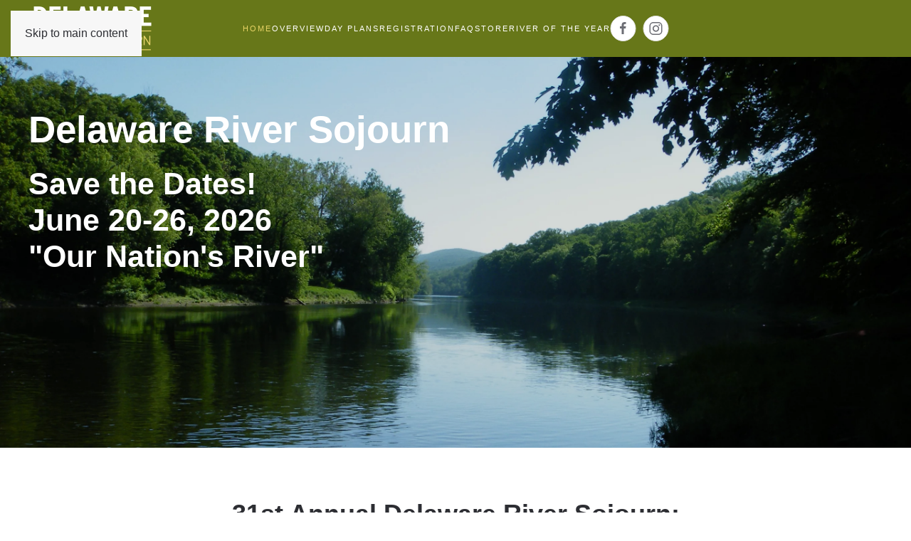

--- FILE ---
content_type: text/html; charset=utf-8
request_url: https://delawareriversojourn.com/
body_size: 8531
content:
<!DOCTYPE html>
<html lang="en-gb" dir="ltr">
    <head>
        <meta name="viewport" content="width=device-width, initial-scale=1">
        <link rel="icon" href="/templates/yootheme/packages/theme-joomla/assets/images/favicon.png" sizes="any">
                <link rel="apple-touch-icon" href="/templates/yootheme/packages/theme-joomla/assets/images/apple-touch-icon.png">
        <meta charset="utf-8">
	<meta name="rights" content="2023 - Delaware River Sojourn">
	<meta name="author" content="Super User">
	<meta name="description" content="The Delaware River Sojourn is a 7 or 8 day river trip starting in the Pocono Mountains and traveling to paddling and camping locations down river.">
	<meta name="generator" content="Joomla! - Open Source Content Management">
	<title>Home</title>
	<link href="/media/system/css/joomla-fontawesome.min.css?ver=4.4.16" rel="preload" as="style" onload="this.onload=null;this.rel='stylesheet'">
<link href="/media/vendor/joomla-custom-elements/css/joomla-alert.min.css?0.4.1" rel="stylesheet">
	<link href="/plugins/system/jce/css/content.css?badb4208be409b1335b815dde676300e" rel="stylesheet">
	<link href="/templates/yootheme/css/theme.9.css?1734105207" rel="stylesheet">
<script type="application/json" class="joomla-script-options new">{"joomla.jtext":{"ERROR":"Error","MESSAGE":"Message","NOTICE":"Notice","WARNING":"Warning","JCLOSE":"Close","JOK":"OK","JOPEN":"Open"},"system.paths":{"root":"","rootFull":"https:\/\/delawareriversojourn.com\/","base":"","baseFull":"https:\/\/delawareriversojourn.com\/"},"csrf.token":"730ea55238ae543a5fca69680eebe04c"}</script>
	<script src="/media/system/js/core.min.js?2cb912"></script>
	<script src="/media/system/js/messages.min.js?9a4811" type="module"></script>
	<script src="/templates/yootheme/vendor/assets/uikit/dist/js/uikit.min.js?4.4.16"></script>
	<script src="/templates/yootheme/vendor/assets/uikit/dist/js/uikit-icons-fuse.min.js?4.4.16"></script>
	<script src="/templates/yootheme/js/theme.js?4.4.16"></script>
	<script type="application/ld+json">{"@context":"https://schema.org","@graph":[{"@type":"Organization","@id":"https://delawareriversojourn.com/#/schema/Organization/base","name":"delawareriversojourn.com","url":"https://delawareriversojourn.com/"},{"@type":"WebSite","@id":"https://delawareriversojourn.com/#/schema/WebSite/base","url":"https://delawareriversojourn.com/","name":"delawareriversojourn.com","publisher":{"@id":"https://delawareriversojourn.com/#/schema/Organization/base"}},{"@type":"WebPage","@id":"https://delawareriversojourn.com/#/schema/WebPage/base","url":"https://delawareriversojourn.com/","name":"Home","description":"The Delaware River Sojourn is a 7 or 8 day river trip starting in the Pocono Mountains and traveling to paddling and camping locations down river.","isPartOf":{"@id":"https://delawareriversojourn.com/#/schema/WebSite/base"},"about":{"@id":"https://delawareriversojourn.com/#/schema/Organization/base"},"inLanguage":"en-GB","breadcrumb":{"@id":"https://delawareriversojourn.com/#/schema/BreadcrumbList/17"}},{"@type":"Article","@id":"https://delawareriversojourn.com/#/schema/com_content/article/1","name":"Home","headline":"Home","inLanguage":"en-GB","author":{"@type":"Person","name":"Super User"},"articleSection":"Uncategorised","dateCreated":"2013-11-16T00:00:00+00:00","isPartOf":{"@id":"https://delawareriversojourn.com/#/schema/WebPage/base"}}]}</script>
	<meta http-equiv="x-dns-prefetch-control" content="on">
	<link rel="dns-prefetch" href="//images-cdn.ecwid.com/">
	<link rel="dns-prefetch" href="//images.ecwid.com/">
	<link rel="dns-prefetch" href="//app.ecwid.com/">
	<link rel="dns-prefetch" href="//ecwid-static-ru.r.worldssl.net">
	<link rel="dns-prefetch" href="//ecwid-images-ru.r.worldssl.net">
	<script>window.yootheme ||= {}; var $theme = yootheme.theme = {"i18n":{"close":{"label":"Close"},"totop":{"label":"Back to top"},"marker":{"label":"Open"},"navbarToggleIcon":{"label":"Open menu"},"paginationPrevious":{"label":"Previous page"},"paginationNext":{"label":"Next page"},"searchIcon":{"toggle":"Open Search","submit":"Submit Search"},"slider":{"next":"Next slide","previous":"Previous slide","slideX":"Slide %s","slideLabel":"%s of %s"},"slideshow":{"next":"Next slide","previous":"Previous slide","slideX":"Slide %s","slideLabel":"%s of %s"},"lightboxPanel":{"next":"Next slide","previous":"Previous slide","slideLabel":"%s of %s","close":"Close"}}};</script>

    </head>
    <body class="">

        <div class="uk-hidden-visually uk-notification uk-notification-top-left uk-width-auto">
            <div class="uk-notification-message">
                <a href="#tm-main">Skip to main content</a>
            </div>
        </div>

        
        
        <div class="tm-page">

                        


<header class="tm-header-mobile uk-hidden@m">


    
        <div class="uk-navbar-container">

            <div class="uk-container uk-container-expand">
                <nav class="uk-navbar" uk-navbar="{&quot;align&quot;:&quot;left&quot;,&quot;container&quot;:&quot;.tm-header-mobile&quot;,&quot;boundary&quot;:&quot;.tm-header-mobile .uk-navbar-container&quot;}">

                                        <div class="uk-navbar-left">

                        
                                                    <a uk-toggle href="#tm-dialog-mobile" class="uk-navbar-toggle">

        
        <div uk-navbar-toggle-icon></div>

        
    </a>
                        
                    </div>
                    
                                        <div class="uk-navbar-center">

                                                    <a href="https://delawareriversojourn.com/index.php" aria-label="Back to home" class="uk-logo uk-navbar-item">
    <picture>
<source type="image/webp" srcset="/templates/yootheme/cache/54/DelawareRiverSojourn1751200-54bbfa15.webp 180w, /templates/yootheme/cache/53/DelawareRiverSojourn1751200-5304ee35.webp 360w" sizes="(min-width: 180px) 180px">
<img alt="Delaware River Sojourn" loading="eager" src="/templates/yootheme/cache/a5/DelawareRiverSojourn1751200-a58dff2b.png" width="180" height="76">
</picture></a>
                        
                        
                    </div>
                    
                    
                </nav>
            </div>

        </div>

    



        <div id="tm-dialog-mobile" uk-offcanvas="container: true; overlay: true" mode="push">
        <div class="uk-offcanvas-bar uk-flex uk-flex-column">

                        <button class="uk-offcanvas-close uk-close-large" type="button" uk-close uk-toggle="cls: uk-close-large; mode: media; media: @s"></button>
            
                        <div class="uk-margin-auto-bottom">
                
<div class="uk-grid uk-child-width-1-1" uk-grid>    <div>
<div class="uk-panel" id="module-menu-dialog-mobile">

    
    
<ul class="uk-nav uk-nav-default">
    
	<li class="item-101 uk-active"><a href="/index.php">Home</a></li>
	<li class="item-108"><a href="/index.php/overview">Overview</a></li>
	<li class="item-112"><a href="/index.php/dayplans">Day Plans</a></li>
	<li class="item-110"><a href="/index.php/registration">Registration</a></li>
	<li class="item-117"><a href="/index.php/faqs">FAQ</a></li>
	<li class="item-341"><a href="/index.php/store">Store</a></li>
	<li class="item-911"><a href="/index.php/river-of-the-year-2025">River of the Year</a></li></ul>

</div>
</div>    <div>
<div class="uk-panel" id="module-tm-4">

    
    <ul class="uk-flex-inline uk-flex-middle uk-flex-nowrap uk-grid-small" uk-grid>                    <li><a href="https://twitter.com/delriversojourn" class="uk-preserve-width uk-icon-button" rel="noreferrer" target="_blank"><span uk-icon="icon: twitter;"></span></a></li>
                    <li><a href="https://facebook.com/DelawareRiverSojourn" class="uk-preserve-width uk-icon-button" rel="noreferrer" target="_blank"><span uk-icon="icon: facebook;"></span></a></li>
                    <li><a href="https://linkedin.com/in/delawareriversojourn" class="uk-preserve-width uk-icon-button" rel="noreferrer" target="_blank"><span uk-icon="icon: linkedin;"></span></a></li>
                    <li><a href="https://instagram.com/delawareriversojourn" class="uk-preserve-width uk-icon-button" rel="noreferrer" target="_blank"><span uk-icon="icon: instagram;"></span></a></li>
            </ul>
</div>
</div></div>
            </div>
            
            
        </div>
    </div>
    
    
    

</header>




<header class="tm-header uk-visible@m">



        <div uk-sticky media="@m" cls-active="uk-navbar-sticky" sel-target=".uk-navbar-container">
    
        <div class="uk-navbar-container">

            <div class="uk-container">
                <nav class="uk-navbar" uk-navbar="{&quot;align&quot;:&quot;left&quot;,&quot;container&quot;:&quot;.tm-header &gt; [uk-sticky]&quot;,&quot;boundary&quot;:&quot;.tm-header .uk-navbar-container&quot;}">

                                        <div class="uk-navbar-left">

                                                    <a href="https://delawareriversojourn.com/index.php" aria-label="Back to home" class="uk-logo uk-navbar-item">
    <picture>
<source type="image/webp" srcset="/templates/yootheme/cache/54/DelawareRiverSojourn1751200-54bbfa15.webp 180w, /templates/yootheme/cache/53/DelawareRiverSojourn1751200-5304ee35.webp 360w" sizes="(min-width: 180px) 180px">
<img alt="Delaware River Sojourn" loading="eager" src="/templates/yootheme/cache/a5/DelawareRiverSojourn1751200-a58dff2b.png" width="180" height="76">
</picture></a>
                        
                        
                        
                    </div>
                    
                                        <div class="uk-navbar-center">

                        
                                                    
<ul class="uk-navbar-nav">
    
	<li class="item-101 uk-active"><a href="/index.php">Home</a></li>
	<li class="item-108"><a href="/index.php/overview">Overview</a></li>
	<li class="item-112"><a href="/index.php/dayplans">Day Plans</a></li>
	<li class="item-110"><a href="/index.php/registration">Registration</a></li>
	<li class="item-117"><a href="/index.php/faqs">FAQ</a></li>
	<li class="item-341"><a href="/index.php/store">Store</a></li>
	<li class="item-911"><a href="/index.php/river-of-the-year-2025">River of the Year</a></li></ul>

<div class="uk-navbar-item" id="module-tm-3">

    
    <ul class="uk-flex-inline uk-flex-middle uk-flex-nowrap uk-grid-small" uk-grid>                    <li><a href="https://facebook.com/DelawareRiverSojourn" class="uk-preserve-width uk-icon-button" rel="noreferrer" target="_blank"><span uk-icon="icon: facebook;"></span></a></li>
                    <li><a href="https://instagram.com/delawareriversojourn" class="uk-preserve-width uk-icon-button" rel="noreferrer" target="_blank"><span uk-icon="icon: instagram;"></span></a></li>
            </ul>
</div>

                        
                    </div>
                    
                    
                </nav>
            </div>

        </div>

        </div>
    







</header>

            
            

            <main id="tm-main" >

                
                <div id="system-message-container" aria-live="polite"></div>

                <!-- Builder #page -->
<div class="uk-section-image uk-preserve-color uk-light uk-position-relative" uk-scrollspy="target: [uk-scrollspy-class]; cls: uk-animation-fade; delay: false;">
        <div data-src="/images/yootheme/home-header.jpg" data-sources="[{&quot;type&quot;:&quot;image\/webp&quot;,&quot;srcset&quot;:&quot;\/templates\/yootheme\/cache\/26\/home-header-26c5f771.webp 2730w&quot;,&quot;sizes&quot;:&quot;(max-aspect-ratio: 2730\/1500) 182vh&quot;}]" uk-img class="uk-background-norepeat uk-background-cover uk-background-center-center uk-section" style="background-color: #fff;">    
        
                <div class="uk-position-cover" style="background-color: rgba(0, 0, 0, 0.14);"></div>        
        
            
                                <div class="uk-container uk-position-relative">                
                    <div class="uk-grid tm-grid-expand uk-child-width-1-1 uk-margin">
<div class="uk-width-1-1@m">
    
        
            
            
            
                
                    
<h1 class="uk-heading-small uk-width-xlarge" uk-scrollspy-class="uk-animation-slide-left-medium">        <p style="font-size: 110%;"><strong>Delaware River Sojourn</strong></p>
<p style="font-size: 90%;"><strong>Save the Dates!<br />June 20-26, 2026<br />"Our Nation's River"</strong><br /><br /><br /><br /></p>    </h1>
                
            
        
    
</div></div>
                                </div>                
            
        
        </div>
    
</div>
<div class="uk-section-default uk-section uk-padding-remove-bottom" uk-scrollspy="target: [uk-scrollspy-class]; cls: uk-animation-slide-top-small; delay: false;">
    
        
        
        
            
                                <div class="uk-container">                
                    <div class="uk-grid tm-grid-expand uk-child-width-1-1 uk-grid-margin">
<div class="uk-width-1-1@m">
    
        
            
            
            
                
                    
<h2 class="uk-margin-remove-vertical uk-width-2xlarge uk-margin-auto uk-text-center" uk-scrollspy-class>        <p><strong>31st Annual Delaware River Sojourn: <br />June 20-26, 2026<br /><br />Join the Fun!<br />Paddling + Camping + Educational Programming<br /></strong></p>    </h2>
                
            
        
    
</div></div>
                                </div>                
            
        
    
</div>
<div class="uk-section-default uk-section uk-section-xsmall">
    
        
        
        
            
                                <div class="uk-container">                
                    <div class="uk-grid tm-grid-expand uk-child-width-1-1 uk-grid-margin">
<div class="uk-width-1-1">
    
        
            
            
            
                
                    
<div class="uk-margin-small uk-margin-remove-top uk-text-center">
    
        <iframe src="https://www.youtube.com/embed/rDgQ71XbgP4?disablekb=1" allow="autoplay" allowfullscreen uk-responsive width="650" height="367"></iframe>
    
</div>
                
            
        
    
</div></div>
                                </div>                
            
        
    
</div>
<div class="uk-section-default uk-section uk-section-small" uk-scrollspy="target: [uk-scrollspy-class]; cls: uk-animation-fade; delay: false;">
    
        
        
        
            
                                <div class="uk-container uk-container-small">                
                    <div class="uk-grid tm-grid-expand uk-grid-medium uk-child-width-1-1 uk-grid-margin-medium">
<div class="uk-grid-item-match uk-flex-middle uk-width-1-1@m">
    
        
            
            
                        <div class="uk-panel uk-width-1-1">            
                
                    
<h3 class="uk-h5 uk-heading-line uk-text-center" uk-scrollspy-class>        <span><h3><strong>What is the Delaware River Sojourn?</strong></h3></span>
    </h3>
                
                        </div>            
        
    
</div></div><div class="uk-grid tm-grid-expand uk-grid-medium uk-margin-medium" uk-grid>
<div class="uk-width-1-3@s">
    
        
            
            
            
                
                    
<div class="uk-margin uk-margin-remove-top" uk-scrollspy-class>
        <a class="el-link" href="/index.php/overview?view=article&amp;id=7:paddling&amp;catid=2"><picture>
<source type="image/webp" srcset="/templates/yootheme/cache/84/paddling3-84e3df53.webp 768w, /templates/yootheme/cache/e7/paddling3-e76eabb5.webp 960w" sizes="(min-width: 960px) 960px">
<img src="/templates/yootheme/cache/96/paddling3-96ff5556.jpeg" width="960" height="695" class="el-image uk-border-rounded" alt="Paddling the Delaware River" loading="lazy">
</picture></a>    
    
</div>
<div class="uk-margin uk-margin-remove-top" uk-scrollspy-class>
        <a class="el-link" href="/index.php/overview?view=article&amp;id=23:food&amp;catid=2"><picture>
<source type="image/webp" srcset="/templates/yootheme/cache/25/food-25696d29.webp 768w, /templates/yootheme/cache/e3/food-e3010eec.webp 960w" sizes="(min-width: 960px) 960px">
<img src="/templates/yootheme/cache/56/food-56c15801.jpeg" width="960" height="695" class="el-image uk-border-rounded" alt="great food" loading="lazy">
</picture></a>    
    
</div>
<div class="uk-margin uk-margin-remove-top" uk-scrollspy-class>
        <a class="el-link" href="/index.php/overview?view=article&amp;id=26:science&amp;catid=2"><picture>
<source type="image/webp" srcset="/templates/yootheme/cache/11/science-115bcad9.webp 768w, /templates/yootheme/cache/7e/science-7eb769ce.webp 960w" sizes="(min-width: 960px) 960px">
<img src="/templates/yootheme/cache/0d/science-0ddbdb0b.jpeg" width="960" height="695" class="el-image uk-border-rounded" alt="science and programs" loading="lazy">
</picture></a>    
    
</div>
                
            
        
    
</div>
<div class="uk-width-1-3@s">
    
        
            
            
            
                
                    
<div class="uk-margin uk-margin-remove-top" uk-scrollspy-class>
        <a class="el-link" href="/index.php/overview?view=article&amp;id=21:camping&amp;catid=2"><picture>
<source type="image/webp" srcset="/templates/yootheme/cache/24/camping-24c5653f.webp 768w, /templates/yootheme/cache/1c/camping-1c3b5130.webp 960w" sizes="(min-width: 960px) 960px">
<img src="/templates/yootheme/cache/b7/camping-b7943cf7.jpeg" width="960" height="695" class="el-image uk-border-rounded" alt="camping" loading="lazy">
</picture></a>    
    
</div>
<div class="uk-margin uk-margin-remove-top" uk-scrollspy-class>
        <a class="el-link" href="/index.php/overview?view=article&amp;id=25:wildlife&amp;catid=2"><picture>
<source type="image/webp" srcset="/templates/yootheme/cache/a4/wildlifeeagle-a4e94bea.webp 768w, /templates/yootheme/cache/d3/wildlifeeagle-d33ac78c.webp 960w" sizes="(min-width: 960px) 960px">
<img src="/templates/yootheme/cache/98/wildlifeeagle-98fd34b6.jpeg" width="960" height="695" class="el-image uk-border-rounded" alt="wildlife eagle" loading="lazy">
</picture></a>    
    
</div>
<div class="uk-margin uk-margin-remove-top" uk-scrollspy-class>
        <a class="el-link" href="/index.php/overview?view=article&amp;id=28:adventure&amp;catid=2"><picture>
<source type="image/webp" srcset="/templates/yootheme/cache/8b/adventure-8b21aba9.webp 768w, /templates/yootheme/cache/9f/adventure-9fab19cc.webp 960w" sizes="(min-width: 960px) 960px">
<img src="/templates/yootheme/cache/af/adventure-afc56bf4.jpeg" width="960" height="695" class="el-image uk-border-rounded" alt="great adventures" loading="lazy">
</picture></a>    
    
</div>
                
            
        
    
</div>
<div class="uk-width-1-3@s">
    
        
            
            
            
                
                    
<div class="uk-margin uk-margin-remove-top" uk-scrollspy-class>
        <a class="el-link" href="/index.php/overview?view=article&amp;id=22:history&amp;catid=2"><picture>
<source type="image/webp" srcset="/templates/yootheme/cache/4e/history-4e0a659d.webp 768w, /templates/yootheme/cache/b7/history-b7906453.webp 960w" sizes="(min-width: 960px) 960px">
<img src="/templates/yootheme/cache/7b/history-7ba010d8.jpeg" width="960" height="695" class="el-image uk-border-rounded" alt="history" loading="lazy">
</picture></a>    
    
</div>
<div class="uk-margin uk-margin-remove-top" uk-scrollspy-class>
        <a class="el-link" href="/index.php/overview?view=article&amp;id=24:activities&amp;catid=2"><picture>
<source type="image/webp" srcset="/templates/yootheme/cache/1d/activities-1da5b81b.webp 768w, /templates/yootheme/cache/52/activities-52e43ebc.webp 960w" sizes="(min-width: 960px) 960px">
<img src="/templates/yootheme/cache/86/activities-86344402.jpeg" width="960" height="695" class="el-image uk-border-rounded" alt="Activities" loading="lazy">
</picture></a>    
    
</div>
<div class="uk-margin uk-margin-remove-top" uk-scrollspy-class>
        <a class="el-link" href="/index.php/overview?view=article&amp;id=27:friends&amp;catid=2"><picture>
<source type="image/webp" srcset="/templates/yootheme/cache/d7/friends-d72d5a9e.webp 768w, /templates/yootheme/cache/6d/friends-6d4de01e.webp 960w" sizes="(min-width: 960px) 960px">
<img src="/templates/yootheme/cache/23/friends-2350f58d.jpeg" width="960" height="695" class="el-image uk-border-rounded" alt="New Friends" loading="lazy">
</picture></a>    
    
</div>
                
            
        
    
</div></div>
                                </div>                
            
        
    
</div>
<div class="uk-section-default uk-section">
    
        
        
        
            
                                <div class="uk-container">                
                    <div class="uk-grid tm-grid-expand uk-child-width-1-1 uk-grid-margin">
<div class="uk-width-1-1">
    
        
            
            
            
                
                    
                
            
        
    
</div></div>
                                </div>                
            
        
    
</div>
<div class="uk-section-image uk-preserve-color uk-light" uk-scrollspy="target: [uk-scrollspy-class]; cls: uk-animation-fade; delay: false;">
        <div data-src="/images/yootheme/riverexperience.jpg" data-sources="[{&quot;type&quot;:&quot;image\/webp&quot;,&quot;srcset&quot;:&quot;\/templates\/yootheme\/cache\/e3\/riverexperience-e339defb.webp 3024w&quot;,&quot;sizes&quot;:&quot;(max-aspect-ratio: 3024\/1114) 271vh&quot;}]" uk-img class="uk-background-norepeat uk-background-cover uk-background-center-center uk-section uk-section-large">    
        
        
        
            
                                <div class="uk-container">                
                    <div class="uk-grid tm-grid-expand uk-child-width-1-1 uk-margin">
<div class="uk-width-1-1@m">
    
        
            
            
            
                
                    
<h3 class="uk-h2 uk-margin-medium uk-width-2xlarge uk-margin-auto uk-text-center" uk-scrollspy-class>        <b>Each section offers a unique experience.</b>    </h3>
                
            
        
    
</div></div>
                                </div>                
            
        
        </div>
    
</div>
<div class="uk-section-default uk-section">
    
        
        
        
            
                                <div class="uk-container">                
                    <div class="uk-grid tm-grid-expand uk-child-width-1-1 uk-grid-margin">
<div class="uk-width-1-1">
    
        
            
            
            
                
                    
                
            
        
    
</div></div>
                                </div>                
            
        
    
</div>
<div class="uk-section-default uk-section uk-section-small uk-padding-remove-bottom">
    
        
        
        
            
                                <div class="uk-container">                
                    <div class="uk-grid tm-grid-expand uk-child-width-1-1 uk-grid-margin">
<div class="uk-width-1-1@m">
    
        
            
            
            
                
                    
<h3 class="uk-h5 uk-heading-line uk-margin-small uk-margin-remove-top uk-width-large uk-margin-auto uk-text-center">        <span><h3><b>Sojourn Quick Links</b></h3></span>
    </h3>
                
            
        
    
</div></div><div class="uk-grid uk-flex-center uk-grid-margin" uk-grid>
<div class="uk-width-1-3@s uk-width-1-6@m">
    
        
            
            
            
                
                    
<div class="uk-margin uk-text-center">
    
    
        
        
<a class="el-content uk-button uk-button-danger" href="https://delawareriversojourn.com/index.php/overview">
    
        Delaware River Sojourn Overview    
    
</a>

        
    
    
</div>

                
            
        
    
</div>
<div class="uk-width-1-3@s uk-width-1-6@m">
    
        
            
            
            
                
                    
<div class="uk-margin uk-text-center">
    
    
        
        
<a class="el-content uk-button uk-button-danger" href="https://delawareriversojourn.com/index.php/faqs">
    
        Frequently Asked Questions    
    
</a>

        
    
    
</div>

                
            
        
    
</div>
<div class="uk-width-1-3@s uk-width-1-6@m">
    
        
            
            
            
                
                    
<div class="uk-margin uk-text-center">
    
    
        
        
<a class="el-content uk-button uk-button-danger" href="https://delawareriversojourn.com/index.php/faqs/29-team">
    
        Meet the Sojourn Planning Team    
    
</a>

        
    
    
</div>

                
            
        
    
</div>
<div class="uk-width-1-3@s uk-width-1-6@m">
    
        
            
            
            
                
                    
<div class="uk-margin">
    
    
        
        
<a class="el-content uk-button uk-button-danger" href="https://delawareriversojourn.com/index.php?task=article&amp;id=5">
    
        Sojourn Press & News/Media Info    
    
</a>

        
    
    
</div>

                
            
        
    
</div>
<div class="uk-width-1-3@s uk-width-1-6@m">
    
        
            
            
            
                
                    
<div class="uk-margin">
    
    
        
        
<a class="el-content uk-button uk-button-danger" href="https://delawareriversojourn.com/index.php/contact-us">
    
        Questions? Email the Sojourn    
    
</a>

        
    
    
</div>

                
            
        
    
</div>
<div class="uk-width-1-3@s uk-width-1-6@m">
    
        
            
            
            
                
                    
<div class="uk-margin">
    
    
        
        
<a class="el-content uk-button uk-button-danger" href="https://delawareriversojourn.com/index.php/overview?id=3">
    
        Donate to Support the Sojourn    
    
</a>

        
    
    
</div>

                
            
        
    
</div></div>
                                </div>                
            
        
    
</div>
<div class="uk-section-default uk-section">
    
        
        
        
            
                                <div class="uk-container">                
                    <div class="uk-grid tm-grid-expand uk-child-width-1-1 uk-grid-margin">
<div class="uk-width-1-1">
    
        
            
            
            
                
                    
                
            
        
    
</div></div>
                                </div>                
            
        
    
</div>
<div class="uk-section-default uk-section uk-section-small" uk-scrollspy="target: [uk-scrollspy-class]; cls: uk-animation-fade; delay: false;">
    
        
        
        
            
                                <div class="uk-container uk-container-small">                
                    <div class="uk-grid tm-grid-expand uk-grid-medium uk-child-width-1-1 uk-grid-margin-medium">
<div class="uk-grid-item-match uk-flex-middle uk-width-1-1@m">
    
        
            
            
                        <div class="uk-panel uk-width-1-1">            
                
                    
<h3 class="uk-h5 uk-heading-line uk-text-center" uk-scrollspy-class>        <span><h3><strong>Our Grantors &amp; Supporters</strong></h3></span>
    </h3>
                
                        </div>            
        
    
</div></div><div class="uk-grid tm-grid-expand uk-margin-medium" uk-grid>
<div class="uk-width-1-3@m">
    
        
            
            
            
                
                    
<div class="uk-position-relative uk-margin uk-text-center" style="left: -20px;" uk-scrollspy-class>
        <picture>
<source type="image/webp" srcset="/templates/yootheme/cache/65/thinkgreen2-65448cba.webp 210w, /templates/yootheme/cache/e6/thinkgreen2-e6300c0b.webp 280w" sizes="(min-width: 210px) 210px">
<img src="/templates/yootheme/cache/8c/thinkgreen2-8c7db763.jpeg" width="210" height="300" class="el-image" alt="sponsor shoprite" loading="lazy">
</picture>    
    
</div>
                
            
        
    
</div>
<div class="uk-width-1-3@m">
    
        
            
            
            
                
                    
<div class="uk-position-relative uk-margin" style="left: -10px; bottom: -70px;" uk-scrollspy-class>
        <picture>
<source type="image/webp" srcset="/templates/yootheme/cache/65/PA_DCNRlogo1-657cabe3.webp 600w, /templates/yootheme/cache/d3/PA_DCNRlogo1-d3bc2287.webp 712w" sizes="(min-width: 600px) 600px">
<img src="/templates/yootheme/cache/f1/PA_DCNRlogo1-f140cdf6.jpeg" width="600" height="348" class="el-image" alt="PA DCNR Logo." loading="lazy">
</picture>    
    
</div>
                
            
        
    
</div>
<div class="uk-width-1-3@m">
    
        
            
            
            
                
                    
<div class="uk-position-relative uk-margin" style="bottom: -70px;" uk-scrollspy-class>
        <picture>
<source type="image/webp" srcset="/templates/yootheme/cache/56/POWR-color-56c6332d.webp 768w, /templates/yootheme/cache/da/POWR-color-dab109d5.webp 1024w, /templates/yootheme/cache/ba/POWR-color-ba71fa91.webp 1366w, /templates/yootheme/cache/8b/POWR-color-8bf71ae3.webp 1600w, /templates/yootheme/cache/61/POWR-color-6127e8f6.webp 1920w, /templates/yootheme/cache/46/POWR-color-460461be.webp 3300w" sizes="(min-width: 3300px) 3300px">
<img src="/templates/yootheme/cache/ee/POWR-color-ee8a39fd.png" width="3300" height="2550" class="el-image" alt loading="lazy">
</picture>    
    
</div>
                
            
        
    
</div></div><div class="uk-grid tm-grid-expand uk-margin-medium" uk-grid>
<div class="uk-width-1-3@m">
    
        
            
            
            
                
                    
<div class="uk-position-relative uk-margin uk-text-center" style="left: -20px;" uk-scrollspy-class>
        <picture>
<source type="image/webp" srcset="/templates/yootheme/cache/e5/PPL_LOGO-Registered-Color-e53a912f.webp 390w, /templates/yootheme/cache/4e/PPL_LOGO-Registered-Color-4e6f90d7.webp 768w, /templates/yootheme/cache/0f/PPL_LOGO-Registered-Color-0ff66aa6.webp 780w" sizes="(min-width: 390px) 390px">
<img src="/templates/yootheme/cache/c0/PPL_LOGO-Registered-Color-c072b701.jpeg" width="390" height="300" class="el-image" alt="sponsor shoprite" loading="lazy">
</picture>    
    
</div>
                
            
        
    
</div>
<div class="uk-width-1-3@m">
    
        
            
            
            
                
                    
<div class="uk-margin" uk-scrollspy-class>
        <picture>
<source type="image/webp" srcset="/templates/yootheme/cache/99/Lower%20Delaware%20Wild%20and%20Scenic%20FIN-01-994951ab.webp 768w, /templates/yootheme/cache/57/Lower%20Delaware%20Wild%20and%20Scenic%20FIN-01-57423100.webp 800w, /templates/yootheme/cache/89/Lower%20Delaware%20Wild%20and%20Scenic%20FIN-01-89997f38.webp 1024w, /templates/yootheme/cache/62/Lower%20Delaware%20Wild%20and%20Scenic%20FIN-01-6250dee1.webp 1366w, /templates/yootheme/cache/12/Lower%20Delaware%20Wild%20and%20Scenic%20FIN-01-12158865.webp 1600w" sizes="(min-width: 800px) 800px">
<img src="/templates/yootheme/cache/ac/Lower%20Delaware%20Wild%20and%20Scenic%20FIN-01-acce85bb.png" width="800" height="541" class="el-image" alt="Lower Delaware Wild &amp; Scenic Logo." loading="lazy">
</picture>    
    
</div>
                
            
        
    
</div>
<div class="uk-width-1-3@m">
    
        
            
            
            
                
                    
<div class="uk-margin" uk-scrollspy-class>
        <picture>
<source type="image/webp" srcset="/templates/yootheme/cache/7b/ACA-logo%20copy-7b14995b.webp 768w, /templates/yootheme/cache/40/ACA-logo%20copy-404c472a.webp 1024w, /templates/yootheme/cache/b4/ACA-logo%20copy-b45fa00e.webp 1366w, /templates/yootheme/cache/85/ACA-logo%20copy-85d9407c.webp 1600w, /templates/yootheme/cache/6f/ACA-logo%20copy-6f09b269.webp 1920w, /templates/yootheme/cache/be/ACA-logo%20copy-beee0597.webp 3300w" sizes="(min-width: 3300px) 3300px">
<img src="/templates/yootheme/cache/af/ACA-logo%20copy-af142457.jpeg" width="3300" height="2550" class="el-image" alt loading="lazy">
</picture>    
    
</div>
                
            
        
    
</div></div>
                                </div>                
            
        
    
</div>
<div class="uk-section-muted uk-section uk-section-small" uk-scrollspy="target: [uk-scrollspy-class]; cls: uk-animation-slide-top-small; delay: false;">
    
        
        
        
            
                                <div class="uk-container uk-container-small">                
                    <div class="uk-grid tm-grid-expand uk-margin-small" uk-grid>
<div class="uk-width-1-2@s uk-width-1-4@m">
    
        
            
            
            
                
                    
<ul class="uk-list" uk-scrollspy-class>
    
    
                <li class="el-item">            <div class="el-content uk-panel"><p><b><span style="text-decoration: underline;">River Stewards</span></b><br />Andy Smith Photography<br /><br /></p></div>        </li>        
    
    
</ul>
                
            
        
    
</div>
<div class="uk-width-1-2@s uk-width-1-4@m">
    
        
            
            
            
                
                    
<ul class="uk-list uk-margin-small uk-margin-remove-top" uk-scrollspy-class>
    
    
                <li class="el-item">            <div class="el-content uk-panel"><p><b><u>River Keepers</u></b><br /><br /></p></div>        </li>        
    
    
</ul>
                
            
        
    
</div>
<div class="uk-width-1-2@s uk-width-1-4@m">
    
        
            
            
            
                
                    
<ul class="uk-list" uk-scrollspy-class>
    
    
                <li class="el-item">            <div class="el-content uk-panel"><p><b><span style="text-decoration: underline;">River Guides</span></b><br />Kim Latham <br /><br /></p></div>        </li>        
    
    
</ul>
                
            
        
    
</div>
<div class="uk-width-1-2@s uk-width-1-4@m">
    
        
            
            
            
                
                    
<ul class="uk-list" uk-scrollspy-class>
    
    
                <li class="el-item">            <div class="el-content uk-panel"><p><b><span style="text-decoration: underline;">Sojourn Friends</span></b><span data-reactid="156"><br /><br /></span></p></div>        </li>        
    
    
</ul>
                
            
        
    
</div></div>
                                </div>                
            
        
    
</div>
<div class="uk-section-default uk-section">
    
        
        
        
            
                                <div class="uk-container">                
                    <div class="uk-grid tm-grid-expand uk-child-width-1-1 uk-grid-margin">
<div class="uk-width-1-1">
    
        
            
            
            
                
                    
                
            
        
    
</div></div>
                                </div>                
            
        
    
</div>
<div class="uk-section-default uk-section uk-section-small uk-padding-remove-top uk-padding-remove-bottom" uk-scrollspy="target: [uk-scrollspy-class]; cls: uk-animation-fade; delay: false;">
    
        
        
        
            
                                <div class="uk-container uk-container-small">                
                    <div class="uk-grid tm-grid-expand uk-grid-medium uk-child-width-1-1 uk-grid-margin-medium uk-margin-remove-top">
<div class="uk-grid-item-match uk-flex-middle uk-width-1-1@m">
    
        
            
            
                        <div class="uk-panel uk-width-1-1">            
                
                    
<h3 class="uk-h5 uk-heading-line uk-text-center" uk-scrollspy-class>        <span><h3><b>Our Partners</b></h3></span>
    </h3>
                
                        </div>            
        
    
</div></div><div class="uk-grid tm-grid-expand uk-grid-margin" uk-grid>
<div class="uk-width-1-2@s uk-width-1-4@m">
    
        
            
            
            
                
                    
<div class="uk-margin uk-text-center" uk-scrollspy-class>
        <picture>
<source type="image/webp" srcset="/templates/yootheme/cache/a3/newe-a3e60ce3.webp 175w" sizes="(min-width: 175px) 175px">
<img src="/templates/yootheme/cache/9c/newe-9c758e87.jpeg" width="175" height="175" class="el-image" alt="grantor PPL" loading="lazy">
</picture>    
    
</div>
                
            
        
    
</div>
<div class="uk-width-1-2@s uk-width-1-4@m">
    
        
            
            
            
                
                    
<div class="uk-margin uk-text-center" uk-scrollspy-class>
        <picture>
<source type="image/webp" srcset="/templates/yootheme/cache/15/npsarrowhead-15238a09.webp 108w, /templates/yootheme/cache/dc/npsarrowhead-dc58cbed.webp 216w" sizes="(min-width: 108px) 108px">
<img src="/templates/yootheme/cache/1e/npsarrowhead-1ee4db95.png" width="108" height="140" class="el-image" alt="martins-jacoby watershed association" loading="lazy">
</picture>    
    
</div>
                
            
        
    
</div>
<div class="uk-width-1-2@s uk-width-1-4@m">
    
        
            
            
            
                
                    
<div class="uk-margin uk-text-center" uk-scrollspy-class>
        <picture>
<source type="image/webp" srcset="/templates/yootheme/cache/a1/wally-life-rectangle-a12b0f64.webp 768w, /templates/yootheme/cache/83/wally-life-rectangle-83554ede.webp 1024w, /templates/yootheme/cache/85/wally-life-rectangle-85d5dc7b.webp 1125w" sizes="(min-width: 1125px) 1125px">
<img src="/templates/yootheme/cache/93/wally-life-rectangle-93b7b944.png" width="1125" height="831" class="el-image" alt="Wally Life Logo" loading="lazy">
</picture>    
    
</div>
                
            
        
    
</div>
<div class="uk-width-1-2@s uk-width-1-4@m">
    
        
            
            
            
                
                    
<div class="uk-margin" uk-scrollspy-class>
        <picture>
<source type="image/webp" srcset="/templates/yootheme/cache/16/udpc-166a994c.webp 175w, /templates/yootheme/cache/41/udpc-41d99325.webp 325w" sizes="(min-width: 175px) 175px">
<img src="/templates/yootheme/cache/2a/udpc-2af59b7a.jpeg" width="175" height="130" class="el-image" alt="DRBC Logo" loading="lazy">
</picture>    
    
</div>
                
            
        
    
</div></div><div class="uk-grid tm-grid-expand uk-margin-small" uk-grid>
<div class="uk-width-1-2@s uk-width-1-4@m">
    
        
            
            
            
                
                    
<div class="uk-margin" uk-scrollspy-class>
        <picture>
<source type="image/webp" srcset="/templates/yootheme/cache/bd/AMC-Logomark_URL_1C_RGB-bd59d718.webp 134w, /templates/yootheme/cache/9a/AMC-Logomark_URL_1C_RGB-9a4e8d3b.webp 268w" sizes="(min-width: 134px) 134px">
<img src="/templates/yootheme/cache/80/AMC-Logomark_URL_1C_RGB-80007ad2.jpeg" width="134" height="150" class="el-image" alt loading="lazy">
</picture>    
    
</div>
                
            
        
    
</div>
<div class="uk-width-1-2@s uk-width-1-4@m">
    
        
            
            
            
                
                    
<div class="uk-margin uk-text-center" uk-scrollspy-class>
        <picture>
<source type="image/webp" srcset="/templates/yootheme/cache/91/ncsp-9173484d.webp 236w, /templates/yootheme/cache/54/ncsp-54e4048d.webp 472w" sizes="(min-width: 236px) 236px">
<img src="/templates/yootheme/cache/dd/ncsp-dd912574.jpeg" width="236" height="160" class="el-image" alt="NCSP Logo" loading="lazy">
</picture>    
    
</div>
                
            
        
    
</div>
<div class="uk-width-1-2@s uk-width-1-4@m">
    
        
            
            
            
                
                    
<div class="uk-margin uk-text-center" uk-scrollspy-class>
        <picture>
<source type="image/webp" srcset="/templates/yootheme/cache/4f/DRBClogo-4f9fa333.webp 334w, /templates/yootheme/cache/7c/DRBClogo-7c27c5d3.webp 479w" sizes="(min-width: 334px) 334px">
<img src="/templates/yootheme/cache/7d/DRBClogo-7dac371f.png" width="334" height="175" class="el-image" alt="DRBC Logo" loading="lazy">
</picture>    
    
</div>
                
            
        
    
</div>
<div class="uk-width-1-2@s uk-width-1-4@m">
    
        
            
            
            
                
                    
<div class="uk-margin uk-text-center" uk-scrollspy-class>
        <picture>
<source type="image/webp" srcset="/templates/yootheme/cache/b6/poconofilm-b69354f8.webp 74w, /templates/yootheme/cache/bf/poconofilm-bf566e87.webp 85w" sizes="(min-width: 74px) 74px">
<img src="/templates/yootheme/cache/9b/poconofilm-9b5e0e1f.jpeg" width="74" height="175" class="el-image" alt="Pocono Film Logo" loading="lazy">
</picture>    
    
</div>
                
            
        
    
</div></div><div class="uk-grid tm-grid-expand uk-margin-small" uk-grid>
<div class="uk-width-1-2@s uk-width-1-4@m">
    
        
            
            
            
                
                    
<div class="uk-margin" uk-scrollspy-class>
        <picture>
<source type="image/webp" srcset="/templates/yootheme/cache/fa/Logo-ACA_Close-Crop-fac6ee82.webp 160w, /templates/yootheme/cache/90/Logo-ACA_Close-Crop-90d3099c.webp 320w" sizes="(min-width: 160px) 160px">
<img src="/templates/yootheme/cache/4c/Logo-ACA_Close-Crop-4cdbd140.jpeg" width="160" height="140" class="el-image" alt loading="lazy">
</picture>    
    
</div>
                
            
        
    
</div>
<div class="uk-width-1-2@s uk-width-1-4@m">
    
        
            
            
            
                
                    
<div class="uk-margin uk-text-center" uk-scrollspy-class>
        <picture>
<source type="image/webp" srcset="/templates/yootheme/cache/cb/SPS-Logo-Large-cb451e19.webp 124w, /templates/yootheme/cache/23/SPS-Logo-Large-234f746d.webp 248w" sizes="(min-width: 124px) 124px">
<img src="/templates/yootheme/cache/d0/SPS-Logo-Large-d0d7516e.png" width="124" height="150" class="el-image" alt loading="lazy">
</picture>    
    
</div>
                
            
        
    
</div>
<div class="uk-width-1-2@s uk-width-1-4@m">
    
        
            
            
            
                
                    
<div class="uk-margin" uk-scrollspy-class>
        <picture>
<source type="image/webp" srcset="/templates/yootheme/cache/53/DRGP-Logo-5395926f.webp 150w, /templates/yootheme/cache/98/DRGP-Logo-981d431d.webp 300w" sizes="(min-width: 150px) 150px">
<img src="/templates/yootheme/cache/28/DRGP-Logo-2806dbcc.png" width="150" height="150" class="el-image" alt loading="lazy">
</picture>    
    
</div>
                
            
        
    
</div>
<div class="uk-width-1-2@s uk-width-1-4@m">
    
        
            
            
            
                
                    
<div class="uk-margin-small uk-margin-remove-bottom uk-text-center" uk-scrollspy-class>
        <picture>
<source type="image/webp" srcset="/templates/yootheme/cache/dd/logo2-padding-250-ddd44108.webp 420w, /templates/yootheme/cache/ba/logo2-padding-250-ba19bc39.webp 600w" sizes="(min-width: 420px) 420px">
<img src="/templates/yootheme/cache/a4/logo2-padding-250-a4c356f2.png" width="420" height="175" class="el-image" alt="DCNR Logo" loading="lazy">
</picture>    
    
</div>
                
            
        
    
</div></div><div class="uk-grid tm-grid-expand uk-margin-small" uk-grid>
<div class="uk-width-1-2@s uk-width-1-4@m">
    
        
            
            
            
                
                    
<div class="uk-margin" uk-scrollspy-class>
        <picture>
<source type="image/webp" srcset="/templates/yootheme/cache/da/Explore_Warren_ORG_Logo-dadc2fa1.webp 156w, /templates/yootheme/cache/7a/Explore_Warren_ORG_Logo-7a0a6c69.webp 312w" sizes="(min-width: 156px) 156px">
<img src="/templates/yootheme/cache/53/Explore_Warren_ORG_Logo-53e8044e.jpeg" width="156" height="140" class="el-image" alt loading="lazy">
</picture>    
    
</div>
                
            
        
    
</div>
<div class="uk-width-1-2@s uk-width-1-4@m">
    
        
            
            
            
                
                    
<div class="uk-position-relative uk-margin-remove-vertical uk-text-center" style="left: 0; top: 40px;" uk-scrollspy-class>
        <picture>
<source type="image/webp" srcset="/templates/yootheme/cache/8d/DHC_Logo-8dd24e35.webp 768w, /templates/yootheme/cache/d6/DHC_Logo-d61e2f5a.webp 1024w, /templates/yootheme/cache/ee/DHC_Logo-ee4de582.webp 1366w, /templates/yootheme/cache/01/DHC_Logo-01215763.webp 1367w" sizes="(min-width: 1367px) 1367px">
<img src="/templates/yootheme/cache/6f/DHC_Logo-6f29f78b.jpeg" width="1367" height="493" class="el-image" alt loading="lazy">
</picture>    
    
</div>
                
            
        
    
</div>
<div class="uk-width-1-2@s uk-width-1-4@m">
    
        
            
            
            
                
                    
<div class="uk-position-relative uk-margin-remove-vertical uk-text-center" style="left: 0; top: 40px;" uk-scrollspy-class>
        <picture>
<source type="image/webp" srcset="/templates/yootheme/cache/2e/MWA_Logo_Small-2ec99034.webp 768w, /templates/yootheme/cache/23/MWA_Logo_Small-23f69da5.webp 899w" sizes="(min-width: 899px) 899px">
<img src="/templates/yootheme/cache/50/MWA_Logo_Small-50b182ec.jpeg" width="899" height="531" class="el-image" alt loading="lazy">
</picture>    
    
</div>
                
            
        
    
</div>
<div class="uk-width-1-2@s uk-width-1-4@m">
    
        
            
            
            
                
                    
<div class="uk-margin uk-text-center" uk-scrollspy-class>
        <picture>
<source type="image/webp" srcset="/templates/yootheme/cache/d9/FriendsLogo_inPixio%203-d92f5e27.webp 150w, /templates/yootheme/cache/16/FriendsLogo_inPixio%203-16d6b9c2.webp 300w" sizes="(min-width: 150px) 150px">
<img src="/templates/yootheme/cache/f1/FriendsLogo_inPixio%203-f1096ae6.png" width="150" height="170" class="el-image" alt loading="lazy">
</picture>    
    
</div>
                
            
        
    
</div></div>
                                </div>                
            
        
    
</div>
<div class="uk-section-default uk-section">
    
        
        
        
            
                                <div class="uk-container">                
                    <div class="uk-grid tm-grid-expand uk-child-width-1-1 uk-grid-margin">
<div class="uk-width-1-1">
    
        
            
            
            
                
                    
                
            
        
    
</div></div>
                                </div>                
            
        
    
</div>
<div class="uk-section-default uk-section uk-section-small">
    
        
        
        
            
                                <div class="uk-container">                
                    <div class="uk-grid tm-grid-expand uk-child-width-1-1 uk-margin-small">
<div class="uk-width-1-1@m">
    
        
            
            
            
                
                    
<h3 class="uk-h5 uk-heading-line uk-text-center">        <span><h3><b>Explore</b></h3></span>
    </h3>
                
            
        
    
</div></div><div class="uk-grid tm-grid-expand uk-grid-margin" uk-grid>
<div class="uk-width-1-3@m">
    
        
            
            
            
                
                    
<div class="uk-margin-small uk-text-right">
        <picture>
<source type="image/webp" srcset="/templates/yootheme/cache/b1/findyourpark2016-b1199713.webp 301w, /templates/yootheme/cache/24/findyourpark2016-24fa11c0.webp 602w" sizes="(min-width: 301px) 301px">
<img src="/templates/yootheme/cache/9b/findyourpark2016-9b948e94.jpeg" width="301" height="150" class="el-image" alt="find your park logo" loading="lazy">
</picture>    
    
</div>
<div class="uk-margin-medium uk-text-right">
        <a class="el-link" href="http://delawareriver.natgeotourism.com/content/delaware-river-sojourn-june-18-25-2016/dele73eaedf9b99ab1bb" target="_blank"><picture>
<source type="image/webp" srcset="/templates/yootheme/cache/b6/NatGeo_MapGuide-Link-Badge-300-b6e2e6a5.webp 300w" sizes="(min-width: 300px) 300px">
<img src="/templates/yootheme/cache/bb/NatGeo_MapGuide-Link-Badge-300-bb75deae.png" width="300" height="59" class="el-image" alt loading="lazy">
</picture></a>    
    
</div>
                
            
        
    
</div>
<div class="uk-width-1-3@m">
    
        
            
            
            
                
                    
<div class="uk-margin-small uk-margin-remove-top uk-text-center">
        <a class="el-link" href="https://www.rivers.gov/"><picture>
<source type="image/webp" srcset="/templates/yootheme/cache/dc/WSR_50th_logo-no-top-dca3ef83.webp 221w, /templates/yootheme/cache/74/WSR_50th_logo-no-top-74f6679c.webp 442w" sizes="(min-width: 221px) 221px">
<img src="/templates/yootheme/cache/90/WSR_50th_logo-no-top-90658e6e.jpeg" width="221" height="275" class="el-image" alt="Wild &amp; Scenic Rivers: 1968-2018" loading="lazy">
</picture></a>    
    
</div>
                
            
        
    
</div>
<div class="uk-width-1-3@m">
    
        
            
            
            
                
                    
<div class="uk-margin">
        <a class="el-link" href="https://delawareriversojourn.com/index.php/river-of-the-year-2025"><picture>
<source type="image/webp" srcset="/templates/yootheme/cache/98/DelawareRiver_2025PA-ROY_logo-98ffeed7.webp 226w, /templates/yootheme/cache/5d/DelawareRiver_2025PA-ROY_logo-5d75d007.webp 452w" sizes="(min-width: 226px) 226px">
<img src="/templates/yootheme/cache/b1/DelawareRiver_2025PA-ROY_logo-b1620a19.png" width="226" height="275" class="el-image" alt="2025 PA River of the Year logo." loading="lazy">
</picture></a>    
    
</div>
                
            
        
    
</div></div>
                                </div>                
            
        
    
</div>

                
            </main>

            

                        <footer>
                <!-- Builder #footer -->
<div class="tm-footer uk-section-default uk-section uk-padding-remove-top" uk-scrollspy="target: [uk-scrollspy-class]; cls: uk-animation-slide-left-small; delay: false;">
    
        
        
        
            
                                <div class="uk-container">                
                    <div class="uk-grid tm-grid-expand uk-grid-margin" uk-grid>
<div class="uk-width-1-3@m">
    
        
            
            
            
                
                    
<div class="uk-margin uk-text-left@m uk-text-center" uk-scrollspy-class>
        <a class="el-link" href="/index.php"><picture>
<source type="image/webp" srcset="/templates/yootheme/cache/ae/DelawareRiverSojourn200-aead1294.webp 179w, /templates/yootheme/cache/9c/DelawareRiverSojourn200-9c09cdbb.webp 200w" sizes="(min-width: 179px) 179px">
<img src="/templates/yootheme/cache/09/DelawareRiverSojourn200-09d50752.jpeg" width="179" height="75" class="el-image" alt="Delaware Sojourn Logo" loading="lazy">
</picture></a>    
    
</div>
                
            
        
    
</div>
<div class="uk-width-1-3@m">
    
        
            
            
            
                
                    
<div class="uk-text-center" uk-scrollspy-class="uk-animation-slide-bottom-small">
    <ul class="uk-margin-remove-bottom uk-subnav  uk-subnav-divider uk-flex-center" uk-margin>        <li class="el-item ">
    <a class="el-link" href="/index.php?view=article&amp;id=4:about&amp;catid=2">About</a></li>
        <li class="el-item ">
    <a class="el-link" href="/index.php?task=article&amp;id=5">Press/News</a></li>
        <li class="el-item ">
    <a class="el-link" href="/index.php?view=article&amp;id=29:team&amp;catid=2">Team</a></li>
        <li class="el-item ">
    <a class="el-link" href="http://delawareriversojourn.com/index.php/contact-us">Contact</a></li>
        <li class="el-item ">
    <a class="el-link" href="https://delawareriversojourn.com/index.php/privacy-policy" target="_blank">Privacy Policy</a></li>
        <li class="el-item ">
    <a class="el-link" href="https://delawareriversojourn.com/index.php/cancellation-policy" target="_blank">Cancellation Policy</a></li>
        </ul>
</div>
                
            
        
    
</div>
<div class="uk-width-1-3@m">
    
        
            
            
            
                
                    
<div class="uk-margin uk-text-right@m uk-text-center" uk-scrollspy-class="uk-animation-slide-right-small">    <ul class="uk-child-width-auto uk-grid-small uk-flex-inline uk-flex-middle" uk-grid>
            <li class="el-item">
<a class="el-link uk-link-muted" href="https://twitter.com/delriversojourn" rel="noreferrer"><span uk-icon="icon: twitter;"></span></a></li>
            <li class="el-item">
<a class="el-link uk-link-muted" href="https://facebook.com/DelawareRiverSojourn" rel="noreferrer"><span uk-icon="icon: facebook;"></span></a></li>
            <li class="el-item">
<a class="el-link uk-link-muted" href="https://linkedin.com/in/delawareriversojourn/" rel="noreferrer"><span uk-icon="icon: linkedin;"></span></a></li>
            <li class="el-item">
<a class="el-link uk-link-muted" href="https://instagram.com/delawareriversojourn" rel="noreferrer"><span uk-icon="icon: instagram;"></span></a></li>
    
    </ul></div>
                
            
        
    
</div></div>
                                </div>                
            
        
    
</div>            </footer>
            
        </div>

        
        

    </body>
</html>
